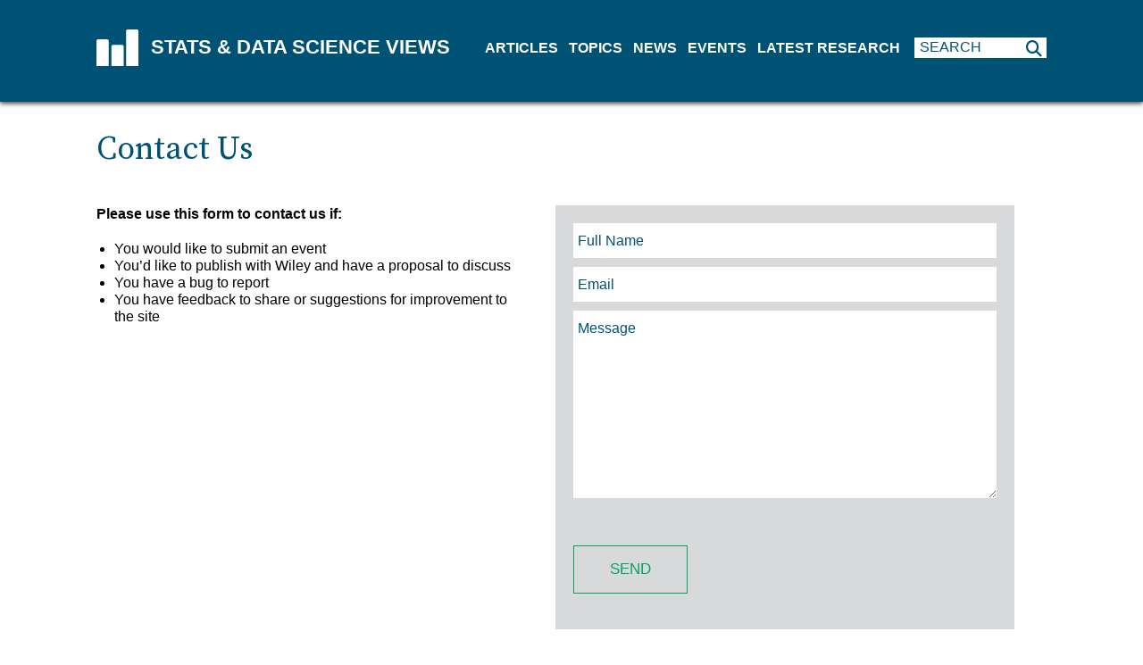

--- FILE ---
content_type: text/html; charset=UTF-8
request_url: https://www.statisticsviews.com/contact-us/
body_size: 7185
content:
<!DOCTYPE html> <!--[if IE 7]><html class="ie ie7" lang="en-GB"> <![endif]--> <!--[if IE 8]><html class="ie ie8" lang="en-GB"> <![endif]--> <!--[if !(IE 7) & !(IE 8)]><!--><html lang="en-GB"> <!--<![endif]--><head>  <script src="https://cmp.osano.com/AzZdRbSORDOOzF9W/63475997-0b83-4858-a93b-a0c712620968/osano.js"></script>  <script async src="https://www.googletagmanager.com/gtag/js?id=UA-17566142-10"></script> <script>window.dataLayer = window.dataLayer || [];
  function gtag(){dataLayer.push(arguments);}
  gtag('js', new Date());

  gtag('config', 'UA-17566142-10');
    
  gtag('config', 'G-XM3K8E005Z');    //Dan GA4 10/08/2022</script> <link rel="icon" type="image/png" href="https://www.statisticsviews.com/wp-content/themes/stats/img/stats-icon.png"><meta charset="UTF-8" /><meta name="viewport" content="width=device-width" /><link media="all" href="https://www.statisticsviews.com/wp-content/cache/autoptimize/css/autoptimize_671509e13786b8c78d89f4fea088aa14.css" rel="stylesheet"><title>Contact Us - Stats &amp; Data Science Views</title><link rel="profile" href="http://gmpg.org/xfn/11" /><link rel="pingback" href="https://www.statisticsviews.com/xmlrpc.php" /> <!--[if lt IE 9]> <script src="https://www.statisticsviews.com/wp-content/themes/stats/js/html5.js" type="text/javascript"></script> <![endif]--><meta name='robots' content='index, follow, max-image-preview:large, max-snippet:-1, max-video-preview:-1' /><link rel="canonical" href="https://www.statisticsviews.com/contact-us/" /><meta property="og:locale" content="en_GB" /><meta property="og:type" content="article" /><meta property="og:title" content="Contact Us - Stats &amp; Data Science Views" /><meta property="og:description" content="Please use this form to contact us if: You would like to submit an event You&#8217;d like to publish with Wiley and have a proposal to discuss You have a bug to report You have feedback to share or suggestions for improvement to the site &nbsp;" /><meta property="og:url" content="https://www.statisticsviews.com/contact-us/" /><meta property="og:site_name" content="Stats &amp; Data Science Views" /><meta property="article:modified_time" content="2020-09-17T10:06:11+00:00" /><meta name="twitter:card" content="summary_large_image" /> <script type="application/ld+json" class="yoast-schema-graph">{"@context":"https://schema.org","@graph":[{"@type":"WebPage","@id":"https://www.statisticsviews.com/contact-us/","url":"https://www.statisticsviews.com/contact-us/","name":"Contact Us - Stats &amp; Data Science Views","isPartOf":{"@id":"https://www.statisticsviews.com/#website"},"datePublished":"2020-07-29T11:03:29+00:00","dateModified":"2020-09-17T10:06:11+00:00","breadcrumb":{"@id":"https://www.statisticsviews.com/contact-us/#breadcrumb"},"inLanguage":"en-GB","potentialAction":[{"@type":"ReadAction","target":["https://www.statisticsviews.com/contact-us/"]}]},{"@type":"BreadcrumbList","@id":"https://www.statisticsviews.com/contact-us/#breadcrumb","itemListElement":[{"@type":"ListItem","position":1,"name":"Home","item":"https://www.statisticsviews.com/"},{"@type":"ListItem","position":2,"name":"Contact Us"}]},{"@type":"WebSite","@id":"https://www.statisticsviews.com/#website","url":"https://www.statisticsviews.com/","name":"Stats &amp; Data Science Views","description":"For professional statisticians, analysts, students looking for information on statistical research","potentialAction":[{"@type":"SearchAction","target":{"@type":"EntryPoint","urlTemplate":"https://www.statisticsviews.com/?s={search_term_string}"},"query-input":{"@type":"PropertyValueSpecification","valueRequired":true,"valueName":"search_term_string"}}],"inLanguage":"en-GB"}]}</script> <link rel='dns-prefetch' href='//challenges.cloudflare.com' /><link rel='dns-prefetch' href='//fonts.googleapis.com' /><link rel="alternate" title="oEmbed (JSON)" type="application/json+oembed" href="https://www.statisticsviews.com/wp-json/oembed/1.0/embed?url=https%3A%2F%2Fwww.statisticsviews.com%2Fcontact-us%2F" /><link rel="alternate" title="oEmbed (XML)" type="text/xml+oembed" href="https://www.statisticsviews.com/wp-json/oembed/1.0/embed?url=https%3A%2F%2Fwww.statisticsviews.com%2Fcontact-us%2F&#038;format=xml" /><link rel='stylesheet' id='google-fonts-css' href='https://fonts.googleapis.com/css2?family=Source+Serif+Pro&#038;display=swap&#038;ver=6.9' type='text/css' media='all' /> <script type="text/javascript" src="https://www.statisticsviews.com/wp-includes/js/jquery/jquery.min.js?ver=3.7.1" id="jquery-core-js"></script> <script type="text/javascript" src="https://www.statisticsviews.com/wp-includes/js/jquery/jquery-migrate.min.js?ver=3.4.1" id="jquery-migrate-js"></script> <link rel="https://api.w.org/" href="https://www.statisticsviews.com/wp-json/" /><link rel="alternate" title="JSON" type="application/json" href="https://www.statisticsviews.com/wp-json/wp/v2/pages/193" /><link rel="EditURI" type="application/rsd+xml" title="RSD" href="https://www.statisticsviews.com/xmlrpc.php?rsd" /><meta name="generator" content="WordPress 6.9" /><link rel='shortlink' href='https://www.statisticsviews.com/?p=193' /></head><body class="wp-singular page-template page-template-page-templates page-template-contact-page page-template-page-templatescontact-page-php page page-id-193 wp-theme-stats"><div id="page" class="hfeed site"><header id="masthead" class="site-header group" role="banner" ><div class="inner_page" ><hgroup> <a href="https://www.statisticsviews.com/"  rel="home"> <svg version="1.1" id="Layer_1" xmlns="http://www.w3.org/2000/svg" xmlns:xlink="http://www.w3.org/1999/xlink" x="0px" y="0px"
 viewBox="0 0 74.9 64.9"  xml:space="preserve"> <path style="fill-rule:evenodd;clip-rule:evenodd;fill:#FFFFFF;" d="M22,64.9V20.6c0-1.7-1.3-3-3-3H3c-1.7,0-3,1.3-3,3v44.3L22,64.9
 z"/> <path style="fill-rule:evenodd;clip-rule:evenodd;fill:#FFFFFF;" d="M48.6,64.9V30.3c0-1.7-1.3-3-3-3h-16c-1.7,0-3,1.3-3,3v34.6
 H48.6z"/> <path style="fill-rule:evenodd;clip-rule:evenodd;fill:#FFFFFF;" d="M74.9,64.9V3c0-1.7-1.3-3-3-3h-16c-1.7,0-3,1.3-3,3v61.9H74.9z"
 /> </svg><h1 class="site-title">Stats &amp; Data Science Views</h1> </a></hgroup><nav id="site-navigation" class="main-navigation" role="navigation"> <button class="menu-toggle"><span>Menu</span></button><div class="menu-main-menu-container"><ul id="menu-main-menu" class="nav-menu"><li id="menu-item-149" class="menu-item menu-item-type-custom menu-item-object-custom menu-item-has-children menu-item-149"><a href="#">Articles</a><a class="menu_expand" href="#"><i class="fa fa-sort-desc"></i></a><ul class="sub-menu"><li id="menu-item-150" class="menu-item menu-item-type-post_type menu-item-object-page menu-item-150"><a href="https://www.statisticsviews.com/features/">Features</a></li><li id="menu-item-151" class="menu-item menu-item-type-post_type menu-item-object-page menu-item-151"><a href="https://www.statisticsviews.com/research-articles/">Research Articles</a></li></ul></li><li id="menu-item-25" class="menu-item menu-item-type-custom menu-item-object-custom menu-item-has-children menu-item-25"><a href="#">Topics</a><a class="menu_expand" href="#"><i class="fa fa-sort-desc"></i></a><ul class="sub-menu"><li id="menu-item-19" class="menu-item menu-item-type-taxonomy menu-item-object-category menu-item-19"><a href="https://www.statisticsviews.com/category/biostatistics/">Biostatistics</a></li><li id="menu-item-20" class="menu-item menu-item-type-taxonomy menu-item-object-category menu-item-20"><a href="https://www.statisticsviews.com/category/business-and-economics/">Business and Economics</a></li><li id="menu-item-21" class="menu-item menu-item-type-taxonomy menu-item-object-category menu-item-21"><a href="https://www.statisticsviews.com/category/engineering/">Engineering</a></li><li id="menu-item-22" class="menu-item menu-item-type-taxonomy menu-item-object-category menu-item-22"><a href="https://www.statisticsviews.com/category/environmental/">Environmental</a></li><li id="menu-item-23" class="menu-item menu-item-type-taxonomy menu-item-object-category menu-item-23"><a href="https://www.statisticsviews.com/category/methods/">Methods</a></li><li id="menu-item-24" class="menu-item menu-item-type-taxonomy menu-item-object-category menu-item-24"><a href="https://www.statisticsviews.com/category/social-science/">Social Science</a></li><li id="menu-item-155" class="menu-item menu-item-type-taxonomy menu-item-object-category menu-item-155"><a href="https://www.statisticsviews.com/category/data-science/">Data Science</a></li></ul></li><li id="menu-item-18" class="menu-item menu-item-type-post_type menu-item-object-page menu-item-18"><a href="https://www.statisticsviews.com/latest_news/">News</a></li><li id="menu-item-16" class="menu-item menu-item-type-post_type menu-item-object-page menu-item-16"><a href="https://www.statisticsviews.com/forthcoming_events/">Events</a></li><li id="menu-item-142" class="menu-item menu-item-type-custom menu-item-object-custom menu-item-142"><a target="_blank" href="https://onlinelibrary.wiley.com/topic/browse/000113">Latest Research</a></li><li id="menu-item-139" class="menu-search menu-item menu-item-type-custom menu-item-object-custom menu-item-139"><div class="top_search menu_search"><form method="get" id="searchform" action="https://www.statisticsviews.com"><input type="text" name="s" id="s" placeholder="SEARCH" /><button type="submit"><i class="fa fa-search"></i></button></form></div></li></ul></div><div class="top_search header_search"><form method="get" id="searchform" action="https://www.statisticsviews.com"> <input type="text" name="s" id="s" placeholder="SEARCH" /> <button type="submit"><i class="fa-solid fa-magnifying-glass"></i></button></form></div></nav></div></header><div id="main_content" class="wrapper group"><div class="inner_page group"><div id="primary" class="site-content"><div id="content" role="main"><article id="post-193" class="post-193 page type-page status-publish hentry"><header class="entry-header"><h1 class="entry-title">Contact Us</h1></header><div class="entry-content contact-form"><p><strong>Please use this form to contact us if:</strong></p><ul><li>You would like to submit an event</li><li>You&#8217;d like to publish with Wiley and have a proposal to discuss</li><li>You have a bug to report</li><li>You have feedback to share or suggestions for improvement to the site</li></ul><p>&nbsp;</p></div><div class="contact"><div class="wpcf7 no-js" id="wpcf7-f192-p193-o1" lang="en-GB" dir="ltr" data-wpcf7-id="192"><div class="screen-reader-response"><p role="status" aria-live="polite" aria-atomic="true"></p><ul></ul></div><form action="/contact-us/#wpcf7-f192-p193-o1" method="post" class="wpcf7-form init" aria-label="Contact form" novalidate="novalidate" data-status="init"><fieldset class="hidden-fields-container"><input type="hidden" name="_wpcf7" value="192" /><input type="hidden" name="_wpcf7_version" value="6.1.4" /><input type="hidden" name="_wpcf7_locale" value="en_GB" /><input type="hidden" name="_wpcf7_unit_tag" value="wpcf7-f192-p193-o1" /><input type="hidden" name="_wpcf7_container_post" value="193" /><input type="hidden" name="_wpcf7_posted_data_hash" value="" /></fieldset><p><span class="wpcf7-form-control-wrap" data-name="full-name"><input size="40" maxlength="400" class="wpcf7-form-control wpcf7-text wpcf7-validates-as-required" aria-required="true" aria-invalid="false" placeholder="Full Name" value="" type="text" name="full-name" /></span><br /> <span class="wpcf7-form-control-wrap" data-name="email"><input size="40" maxlength="400" class="wpcf7-form-control wpcf7-email wpcf7-validates-as-required wpcf7-text wpcf7-validates-as-email" aria-required="true" aria-invalid="false" placeholder="Email" value="" type="email" name="email" /></span><br /> <span class="wpcf7-form-control-wrap" data-name="message"><textarea cols="40" rows="10" maxlength="2000" class="wpcf7-form-control wpcf7-textarea wpcf7-validates-as-required" aria-required="true" aria-invalid="false" placeholder="Message" name="message"></textarea></span><br /><div class="wpcf7-turnstile cf-turnstile" data-sitekey="0x4AAAAAABpSy1mZerlqmAlv" data-response-field-name="_wpcf7_turnstile_response"></div><br /> <button type="submit" class="button">Send</button></p><div class="wpcf7-response-output" aria-hidden="true"></div></form></div></div></article></div></div></div></div><footer id="main_footer" ><div class="inner_page" ><div class="secondary-menu-section group"><h3>QUICK LINKS</h3><div class="menu-secondary-menu-container"><ul id="menu-secondary-menu" class="secondary-menu"><li id="menu-item-82" class="menu-item menu-item-type-post_type menu-item-object-page menu-item-82"><a href="https://www.statisticsviews.com/associations-societies/">Associations &#038; Societies</a></li><li id="menu-item-756" class="menu-item menu-item-type-post_type menu-item-object-page menu-item-756"><a href="https://www.statisticsviews.com/video-and-webinar-archive/">Webinars &#038; Video</a></li><li id="menu-item-207" class="menu-item menu-item-type-post_type menu-item-object-page current-menu-item page_item page-item-193 current_page_item menu-item-207"><a href="https://www.statisticsviews.com/contact-us/" aria-current="page">Contact Us</a></li></ul></div></div><div class="footer-menu-section group"><div class="menu-footer-menu-container"><ul id="menu-footer-menu" class="footer-menu"><li>&copy; Copyright 2026 John Wiley & Sons, Inc., or related companies. All rights reserved.</li><li><a href="#" onclick="Osano.cm.showDrawer('osano-cm-dom-info-dialog-open')">Cookie Preferences</a></li><li id="menu-item-26" class="menu-item menu-item-type-custom menu-item-object-custom menu-item-26"><a target="_blank" href="https://www.wiley.com/privacy">Privacy Policy</a></li><li id="menu-item-27" class="menu-item menu-item-type-custom menu-item-object-custom menu-item-27"><a target="_blank" href="https://www.wiley.com/en-gb/terms-of-use">Terms of Use</a></li></ul></div> <a href="https://wiley.com" target="_blank" class="wiley-link"> <svg class="wiley-logo" version="1.1" id="Layer_1" xmlns="http://www.w3.org/2000/svg" xmlns:xlink="http://www.w3.org/1999/xlink" x="0px" y="0px"
 width="100px" height="21.7px" viewBox="0 0 437.5 95" enable-background="new 0 0 437.5 95" xml:space="preserve"> <path fill="#FFFFFF" d="M96.128,92.465h0.626l30.792-76.736c3.005-7.385,5.759-11.019,8.515-12.639V2.336h-18.529v0.753
 c3.883,2.124,4.757,7.886,2.128,14.515l-18.902,47.32L75.089,2.082h-0.618L47.43,64.801L28.023,15.476
 c-2.25-5.88-1.624-10.263,2.002-12.386V2.336H2.992v0.753c2.88,1.5,5.004,4.625,7.634,11.013l31.799,78.363h0.621l26.789-63.47
 L96.128,92.465z M295.666,48.528V23.617h26.037c11.891,0,16.398,1.875,20.656,7.885l0.751-0.251l-1.507-13.771h-65.092l-0.125,0.629
 c3.885,2.377,5.012,5.88,5.012,10.885V78.32c0,5.138-1.127,8.512-5.012,10.889l0.125,0.752h68.475l2.508-14.768l-0.635-0.251
 c-4.379,5.885-9.632,8.886-21.401,8.886h-29.792v-29.42h19.91c8.503,0,12.761,1.377,15.015,5.01h0.874V43.643l-0.874-0.124
 c-2.254,3.629-6.512,5.009-15.015,5.009H295.666z M382.914,89.209l0.121,0.752h25.045v-0.752c-4.137-2.377-5.385-6.138-5.385-12.144
 V60.043l22.032-31.42c4.007-5.758,7.385-9.265,10.265-10.513V17.48h-19.53v0.629c3.506,2.002,4.001,6.884,0.253,12.261
 l-16.147,23.291l-17.779-26.166c-2.756-4.008-2.255-7.638,1.006-9.386V17.48h-27.422v0.629c3.261,1.373,5.264,3.248,8.764,8.257
 l24.286,34.681v16.018C388.422,83.071,387.046,86.832,382.914,89.209 M262.117,89.961l3.503-15.27l-0.751-0.252
 c-4.259,6.634-10.768,9.389-20.409,9.389h-28.287V30.254c0-6.141,1.504-9.643,5.756-12.144V17.48h-24.904l-0.127,0.629
 c3.881,2.377,5.004,5.88,5.004,10.885V78.32c0,5.138-1.123,8.512-5.004,10.889l0.127,0.752H262.117z M151.831,77.69
 c0,5.64-1.252,9.27-5.26,11.519v0.752h24.791v-0.752c-4.006-2.249-5.254-5.879-5.254-11.519V29.621
 c0-5.508,1.248-9.134,5.254-11.511V17.48h-24.791v0.629c4.008,2.377,5.26,6.003,5.26,11.511V77.69z"/> </svg> </a></div></div> <a class="back-to-top" href="#" title="Back to the top"><i class="fa fa-chevron-up"></i></a></footer></div> <script type="speculationrules">{"prefetch":[{"source":"document","where":{"and":[{"href_matches":"/*"},{"not":{"href_matches":["/wp-*.php","/wp-admin/*","/wp-content/uploads/*","/wp-content/*","/wp-content/plugins/*","/wp-content/themes/stats/*","/*\\?(.+)"]}},{"not":{"selector_matches":"a[rel~=\"nofollow\"]"}},{"not":{"selector_matches":".no-prefetch, .no-prefetch a"}}]},"eagerness":"conservative"}]}</script> <script type="text/javascript" src="https://www.statisticsviews.com/wp-includes/js/dist/hooks.min.js?ver=dd5603f07f9220ed27f1" id="wp-hooks-js"></script> <script type="text/javascript" src="https://www.statisticsviews.com/wp-includes/js/dist/i18n.min.js?ver=c26c3dc7bed366793375" id="wp-i18n-js"></script> <script type="text/javascript" id="wp-i18n-js-after">wp.i18n.setLocaleData( { 'text direction\u0004ltr': [ 'ltr' ] } );
//# sourceURL=wp-i18n-js-after</script> <script type="text/javascript" src="https://www.statisticsviews.com/wp-content/plugins/contact-form-7/includes/swv/js/index.js?ver=6.1.4" id="swv-js"></script> <script type="text/javascript" id="contact-form-7-js-before">var wpcf7 = {
    "api": {
        "root": "https:\/\/www.statisticsviews.com\/wp-json\/",
        "namespace": "contact-form-7\/v1"
    },
    "cached": 1
};
//# sourceURL=contact-form-7-js-before</script> <script type="text/javascript" src="https://www.statisticsviews.com/wp-content/plugins/contact-form-7/includes/js/index.js?ver=6.1.4" id="contact-form-7-js"></script> <script type="text/javascript" src="https://challenges.cloudflare.com/turnstile/v0/api.js" id="cloudflare-turnstile-js" data-wp-strategy="async"></script> <script type="text/javascript" id="cloudflare-turnstile-js-after">document.addEventListener( 'wpcf7submit', e => turnstile.reset() );
//# sourceURL=cloudflare-turnstile-js-after</script> <script type="text/javascript" src="https://www.statisticsviews.com/wp-content/themes/stats/js/navigation.js?ver=20140711" id="stats-navigation-js"></script> <script type="text/javascript" id="wp-statistics-tracker-js-extra">var WP_Statistics_Tracker_Object = {"requestUrl":"https://www.statisticsviews.com/wp-json/wp-statistics/v2","ajaxUrl":"https://www.statisticsviews.com/wp-admin/admin-ajax.php","hitParams":{"wp_statistics_hit":1,"source_type":"page","source_id":193,"search_query":"","signature":"f2abf8ec7415f5c0db71e3213beaad67","endpoint":"hit"},"option":{"dntEnabled":false,"bypassAdBlockers":false,"consentIntegration":{"name":null,"status":[]},"isPreview":false,"userOnline":false,"trackAnonymously":false,"isWpConsentApiActive":false,"consentLevel":"functional"},"isLegacyEventLoaded":"","customEventAjaxUrl":"https://www.statisticsviews.com/wp-admin/admin-ajax.php?action=wp_statistics_custom_event&nonce=42bc0141bf","onlineParams":{"wp_statistics_hit":1,"source_type":"page","source_id":193,"search_query":"","signature":"f2abf8ec7415f5c0db71e3213beaad67","action":"wp_statistics_online_check"},"jsCheckTime":"60000"};
//# sourceURL=wp-statistics-tracker-js-extra</script> <script type="text/javascript" src="https://www.statisticsviews.com/wp-content/plugins/wp-statistics/assets/js/tracker.js?ver=14.16" id="wp-statistics-tracker-js"></script> <script id="wp-emoji-settings" type="application/json">{"baseUrl":"https://s.w.org/images/core/emoji/17.0.2/72x72/","ext":".png","svgUrl":"https://s.w.org/images/core/emoji/17.0.2/svg/","svgExt":".svg","source":{"concatemoji":"https://www.statisticsviews.com/wp-includes/js/wp-emoji-release.min.js?ver=6.9"}}</script> <script type="module">/*! This file is auto-generated */
const a=JSON.parse(document.getElementById("wp-emoji-settings").textContent),o=(window._wpemojiSettings=a,"wpEmojiSettingsSupports"),s=["flag","emoji"];function i(e){try{var t={supportTests:e,timestamp:(new Date).valueOf()};sessionStorage.setItem(o,JSON.stringify(t))}catch(e){}}function c(e,t,n){e.clearRect(0,0,e.canvas.width,e.canvas.height),e.fillText(t,0,0);t=new Uint32Array(e.getImageData(0,0,e.canvas.width,e.canvas.height).data);e.clearRect(0,0,e.canvas.width,e.canvas.height),e.fillText(n,0,0);const a=new Uint32Array(e.getImageData(0,0,e.canvas.width,e.canvas.height).data);return t.every((e,t)=>e===a[t])}function p(e,t){e.clearRect(0,0,e.canvas.width,e.canvas.height),e.fillText(t,0,0);var n=e.getImageData(16,16,1,1);for(let e=0;e<n.data.length;e++)if(0!==n.data[e])return!1;return!0}function u(e,t,n,a){switch(t){case"flag":return n(e,"\ud83c\udff3\ufe0f\u200d\u26a7\ufe0f","\ud83c\udff3\ufe0f\u200b\u26a7\ufe0f")?!1:!n(e,"\ud83c\udde8\ud83c\uddf6","\ud83c\udde8\u200b\ud83c\uddf6")&&!n(e,"\ud83c\udff4\udb40\udc67\udb40\udc62\udb40\udc65\udb40\udc6e\udb40\udc67\udb40\udc7f","\ud83c\udff4\u200b\udb40\udc67\u200b\udb40\udc62\u200b\udb40\udc65\u200b\udb40\udc6e\u200b\udb40\udc67\u200b\udb40\udc7f");case"emoji":return!a(e,"\ud83e\u1fac8")}return!1}function f(e,t,n,a){let r;const o=(r="undefined"!=typeof WorkerGlobalScope&&self instanceof WorkerGlobalScope?new OffscreenCanvas(300,150):document.createElement("canvas")).getContext("2d",{willReadFrequently:!0}),s=(o.textBaseline="top",o.font="600 32px Arial",{});return e.forEach(e=>{s[e]=t(o,e,n,a)}),s}function r(e){var t=document.createElement("script");t.src=e,t.defer=!0,document.head.appendChild(t)}a.supports={everything:!0,everythingExceptFlag:!0},new Promise(t=>{let n=function(){try{var e=JSON.parse(sessionStorage.getItem(o));if("object"==typeof e&&"number"==typeof e.timestamp&&(new Date).valueOf()<e.timestamp+604800&&"object"==typeof e.supportTests)return e.supportTests}catch(e){}return null}();if(!n){if("undefined"!=typeof Worker&&"undefined"!=typeof OffscreenCanvas&&"undefined"!=typeof URL&&URL.createObjectURL&&"undefined"!=typeof Blob)try{var e="postMessage("+f.toString()+"("+[JSON.stringify(s),u.toString(),c.toString(),p.toString()].join(",")+"));",a=new Blob([e],{type:"text/javascript"});const r=new Worker(URL.createObjectURL(a),{name:"wpTestEmojiSupports"});return void(r.onmessage=e=>{i(n=e.data),r.terminate(),t(n)})}catch(e){}i(n=f(s,u,c,p))}t(n)}).then(e=>{for(const n in e)a.supports[n]=e[n],a.supports.everything=a.supports.everything&&a.supports[n],"flag"!==n&&(a.supports.everythingExceptFlag=a.supports.everythingExceptFlag&&a.supports[n]);var t;a.supports.everythingExceptFlag=a.supports.everythingExceptFlag&&!a.supports.flag,a.supports.everything||((t=a.source||{}).concatemoji?r(t.concatemoji):t.wpemoji&&t.twemoji&&(r(t.twemoji),r(t.wpemoji)))});
//# sourceURL=https://www.statisticsviews.com/wp-includes/js/wp-emoji-loader.min.js</script> </body></html>
<!-- Dynamic page generated in 0.813 seconds. -->
<!-- Cached page generated by WP-Super-Cache on 2026-01-19 12:13:30 -->

<!-- Compression = gzip -->

--- FILE ---
content_type: application/javascript
request_url: https://www.statisticsviews.com/wp-content/themes/stats/js/navigation.js?ver=20140711
body_size: 718
content:
/**
 * Handles toggling the navigation menu
 */


// Better focus for hidden submenu items for accessibility.
( function( $ ) {

	//Replace mobile menu drop down toggle
  	$('.menu-toggle').on("click",function(){
	  
		$(this).toggleClass("toggled-on");

		var drop_down = $('.menu-main-menu-container');
		drop_down.toggleClass("toggled-on");
	  
  	});
  
  
	//When expand menu button in mobile is clicked...
	$(".menu_expand").on('click touchend', function(event){
		event.preventDefault();

		var show = true;
		//var subMenu = jQuery(this).parent().find(".sub-menu");
		var subMenu = jQuery(this).parent().children(".sub-menu");


		if(subMenu.hasClass("show")){
			show = false;
		}

		//Close everything...
		jQuery(".sub-menu").removeClass("show");
		jQuery(".menu_expand").removeClass("sub-menu-on");

		//Re-open just the ancestors and expand buttons...
		jQuery(this).parentsUntil(".nav-menu",".sub-menu").addClass("show");
		jQuery(this).parentsUntil(".nav-menu",".sub-menu").prev(".menu_expand").addClass("sub-menu-on");
		
		
		//console.log(jQuery(this).parentsUntil(".nav-menu") );
		
		if(show){
			subMenu.addClass("show");
			jQuery(this).addClass("sub-menu-on");
		}

	});	
	
	
	var allow_header_animate = true;
	
	$(window).on("scroll",function() {
		
		//Show back to top button...
		if ($(this).scrollTop() > 1){  
			$('.back-to-top').addClass("sticky");
	  	}
	  	else{
			$('.back-to-top').removeClass("sticky");
	  	}
		
		animate_header();
		slide_in_elements();
		
	});
	
	
	function animate_header(){
		
		//console.log("sticky");
		if(allow_header_animate){
			//Animate sticky header  	
			if ($(this).scrollTop() > 1){  
				$('body').addClass("sticky");
			}
			else{
				$('body').removeClass("sticky");
			}
		}
	}
  
  
  
  
  	//Slide in any elements of class "dropper"
	function slide_in_elements(){
		//Slide in main links on home page
		$(".dropper, .home .entry-content p").each(function(i, element) {
			element = $(element);
			var visible = checkVisible(element,"visible");    
			if(visible){
				element.addClass("slide-in"); 
			} 
		});
	}


	function checkVisible( elm, evalType ) {
		evalType = evalType || "visible";
	
		var vpH = $(window).height(), // Viewport Height
			st = $(window).scrollTop() - 100, // Scroll Top + fudge factor
			y = $(elm).offset().top,
			elementHeight = $(elm).height();
		
		if (evalType === "visible") return ((y < (vpH + st)) && (y > (st - elementHeight)));
		if (evalType === "above") return ((y < (vpH + st)));
	}
	
	
	
	//Back to top button clicked...
	$("a.back-to-top i").on("click", function(event){	
		event.preventDefault();
		$('html,body').animate({scrollTop:0}, 500, "swing");
	});
	
	//Initialise
	animate_header();
	slide_in_elements();
	
  
} )( jQuery );
